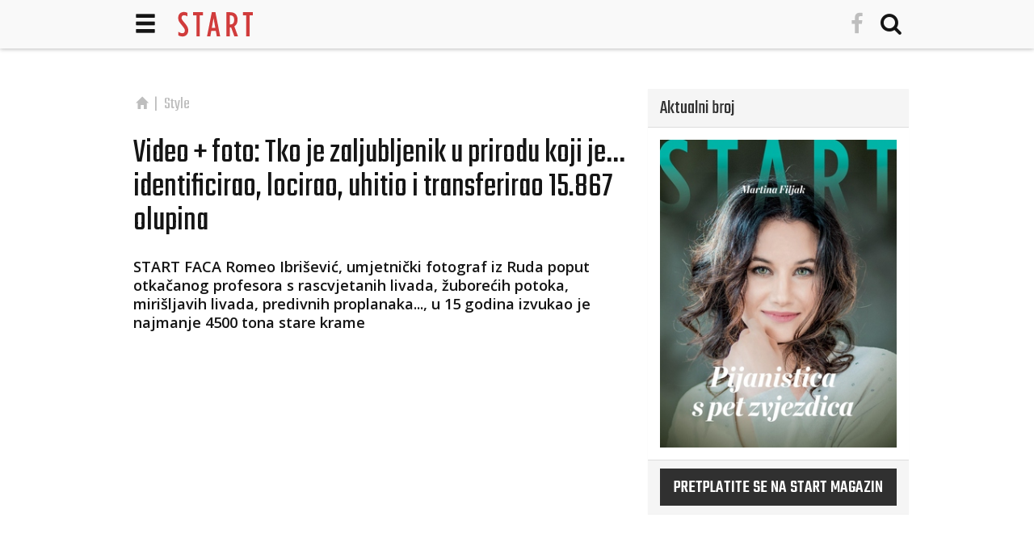

--- FILE ---
content_type: text/html; charset=utf-8
request_url: https://www.startnews.hr/style/video-foto-tko-je-zaljubljenik-u-prirodu-koji-je-identificirao-locirao-uhitio-i-transferirao-15867-olupina/
body_size: 12379
content:
<!DOCTYPE html>

<html class="no-js" lang="en">
<head>
    <!-- Google tag (gtag.js) -->
<script async src="https://www.googletagmanager.com/gtag/js?id=G-HLLJDD65VV"></script>
<script>
  window.dataLayer = window.dataLayer || [];
  function gtag(){dataLayer.push(arguments);}
  gtag('js', new Date());

  gtag('config', 'G-HLLJDD65VV');
</script>
    
    
        
        
            <link rel="canonical" href="https://www.startnews.hr/style/video-foto-tko-je-zaljubljenik-u-prirodu-koji-je-identificirao-locirao-uhitio-i-transferirao-15867-olupina/"/>
        
    
    <meta charset="utf-8">

    <title>Video + foto: Tko je zaljubljenik u prirodu koji je… identificirao, locirao, uhitio i transferirao 15.867 olupina - Style - Startnews</title>

    

<meta name="keywords"
content="auto-olupine, ekologija, očistimo hrvatsku, renault, romeo ibrišević">
<meta name="description" content="START FACA Romeo Ibrišević, umjetnički fotograf iz Ruda poput otkačanog profesora s rascvjetanih livada, žuborećih potoka, mirišljavih livada, predivnih…...">


    
    <meta name="theme-color" content="#FFFFFF">
    

    
    <meta name="description" content="START FACA Romeo Ibrišević, umjetnički fotograf iz Ruda poput otkačanog profesora s rascvjetanih livada, žuborećih potoka, mirišljavih livada, predivnih…...">
    


    
    <meta property="fb:admins" content="825059"> 
    <meta property="og:site_name" content="startnews.hr">
    <meta property="fb:app_id" content="2067005610058973">
    
<meta property="og:title" content="Video + foto: Tko je zaljubljenik u prirodu koji je… identificirao, locirao, uhitio i transferirao 15.867 olupina"/>
<meta property="og:type" content="article"/>
<meta property="article:publisher" content="https://www.facebook.com/startstyleandnews/"/>
<meta property="og:url" content="https://www.startnews.hr/style/video-foto-tko-je-zaljubljenik-u-prirodu-koji-je-identificirao-locirao-uhitio-i-transferirao-15867-olupina/"/>
<meta property="og:image" content="https://www.startnews.hr/media/cache/upload/Photo/2018/03/31/_mg_4234_fbimage.jpg"/>
<meta property="og:description" content="START FACA Romeo Ibrišević, umjetnički fotograf iz Ruda poput otkačanog profesora s rascvjetanih livada, žuborećih potoka, mirišljavih livada, predivnih…"/>

    

    <!--meta name="HandheldFriendly" content="True"-->
    <!--meta name="MobileOptimized" content="320"-->
    <meta name="viewport" content="width=device-width, initial-scale=1">

    <link rel="alternate" type="application/rss+xml" href="https://www.startnews.hr/feeds/latest/"
          title="startnews.hr - zadnje objave">
    <link rel="search" type="application/opensearchdescription+xml" title="startnews.hr"
          href="https://www.startnews.hr/static/search.7a6f005396f2.xml">

    <!-- Bootstrap -->
    <!--link rel="stylesheet" href="https://maxcdn.bootstrapcdn.com/bootstrap/3.3.6/css/bootstrap.min.css" integrity="sha384-1q8mTJOASx8j1Au+a5WDVnPi2lkFfwwEAa8hDDdjZlpLegxhjVME1fgjWPGmkzs7" crossorigin="anonymous"-->
    <!--link rel="stylesheet" href="https://maxcdn.bootstrapcdn.com/bootstrap/3.3.6/css/bootstrap-theme.min.css" integrity="sha384-fLW2N01lMqjakBkx3l/M9EahuwpSfeNvV63J5ezn3uZzapT0u7EYsXMjQV+0En5r" crossorigin="anonymous"-->

    <link href='https://fonts.googleapis.com/css?family=Open+Sans:400,300,300italic,400italic,600&amp;&subset=latin,latin-ext'
          rel='stylesheet' type='text/css'>
    <link href='https://fonts.googleapis.com/css?family=Open+Sans+Condensed:300,700&amp;&subset=latin,latin-ext'
          rel='stylesheet' type='text/css'>
    <link href="https://fonts.googleapis.com/css?family=Teko:300,400,500,600,700&amp;subset=latin-ext" rel="stylesheet">
    <link rel="stylesheet" href="https://www.startnews.hr/static/css/font-awesome.min.a36032c267b1.css">

    <!-- HTML5 shim and Respond.js for IE8 support of HTML5 elements and media queries -->
    <!--[if lt IE 9]>
  <script src="https://oss.maxcdn.com/html5shiv/3.7.2/html5shiv.min.js"></script>
  <script src="https://oss.maxcdn.com/respond/1.4.2/respond.min.js"></script>
  <![endif]-->

    
    <link rel="stylesheet" href="https://www.startnews.hr/static/css/style.6436612d75b9.css?v=4146">
    
    

    <link rel="apple-touch-icon-precomposed" sizes="114x114" href="https://www.startnews.hr/static/img/apple-touch-icon.26ac4d9061d2.png">
    <link rel="apple-touch-icon-precomposed" href="https://www.startnews.hr/static/img/apple-touch-icon-precomposed.fa4729b32a3f.png">
    <link rel="shortcut icon" href="https://www.startnews.hr/static/img/apple-touch-icon.26ac4d9061d2.png">
    <link rel="shortcut icon" href="https://www.startnews.hr/static/favicon.0143dfb70ad2.ico">

    


<link rel="stylesheet" type="text/css" href="https://www.startnews.hr/static/imagelightbox/imagelightbox.8b0d5366c304.css">


    
    
    
        <script src="//cdn.jsdelivr.net/mobile-detect.js/1.0.0/mobile-detect.min.js"></script>
        <script type="text/javascript">
            md = new MobileDetect(window.navigator.userAgent);
            OA_zones = { "34":34,"28":28,"30":30,"32":32,"33":33,"144":144,"245":245,"363":363,"156":156,"208":208,"311":311,"369":369 };

            if (md.mobile()) {
                OA_zones = { "34":34,"377":377,"392":392,"221":221,"222":222,"354":354 };

                if (md.tablet()) {
                    OA_zones = { "34":34,"377":377,"392":392,"28":28,"30":30,"32":32,"33":33,"144":144,"245":245,"363":363 };
                }

            }

        </script>
    
    
        <script type='text/javascript' src='https://revive.startnews.hr/www/delivery/spcjs.php?id=5&amp;target=_blank&amp;keywords=auto-olupine, ekologija, očistimo hrvatsku, renault, romeo ibrišević'></script>
    


    
</head>

<body id="">


    <!-- picture header -->
    <header>
        

<div id="nav" class="navbar navbar-default navbar-fixed-top">
    <div class="container">
        <div class="navbar-header">
            <button type="button" class="navbar-toggle" data-toggle="collapse" data-target=".navbar-collapse">
                <span class="glyphicon glyphicon glyphicon-menu-hamburger"></span>
            </button>
            <a class="navbar-brand" href="/">
                <img alt="Startnews.hr" src="https://www.startnews.hr/static/img/start.1aa0357edd93.svg">
            </a>
            
            
            <ul class="nav navbar-nav navbar-right hidden-xs">
                <li>
                    <a href="https://www.facebook.com/startstyleandnews/" target="_blank" rel="nofollow" title="Start style&news na facebooku...">
                        <i class="fa fa-facebook" aria-hidden="true"></i>
                    </a>
                </li>
                <li id="nav-search">
                    <a href="/search/" title="Pretraga" rel="bookmark">
                        <i class="fa fa-search" aria-hidden="true"></i>
                    </a>
                </li>
            </ul>
        </div>
    </div>

    <!-- hamburger menu-->
    <div class="darkgray-bg-60p full-width">
        <div class="container">
            <div class="navbar-collapse collapse">
                
                <div class="row">

                    <!-- CATEGORY NAV -->
                    <div class="col-xs-12 col-md-9">
                        
                            <div class="row">
                                <div class="col-xs-12">
                                    
                                    
                                    <div class="col-xs-12">
                                        <div class="nav-link transform">
                                            <a class="id1 " href="/news/">News</a>
                                            
                                        </div>
                                    </div>

                                    

                                    
                                    
                                    
                                    
                                    <div class="col-xs-12">
                                        <div class="nav-link transform">
                                            <a class="id2 active" href="/style/">Style</a>
                                            
                                            <button class="btn-link btn-sm dropdown-toggle" type="button" data-toggle="collapse" data-target="#sub2" aria-expanded="false" aria-controls="sub2">
                                                <i class="fa fa-chevron-circle-down" aria-hidden="true"></i>
                                            </button>
                                            <div class="collapse subcats" id="sub2">
                                            
                                            <a class="id7 " href="/style/spica/">špica</a>
                                            <div class="subsubcats">
                                            
                                            </div>
                                            
                                            </div>
                                            
                                        </div>
                                    </div>

                                    

                                    
                                    <div class="clearfix visible-xs-block"></div>
                                    
                                    
                                    
                                    
                                    <div class="col-xs-12">
                                        <div class="nav-link transform">
                                            <a class="id3 " href="/auto/">Auto</a>
                                            
                                        </div>
                                    </div>

                                    
                                    <div class="clearfix visible-md-block"></div>
                                    

                                    
                                    
                                    
                                    
                                    <div class="col-xs-12">
                                        <div class="nav-link transform">
                                            <a class="id4 " href="/art/">Art</a>
                                            
                                        </div>
                                    </div>

                                    

                                    
                                    <div class="clearfix visible-xs-block"></div>
                                    
                                    
                                    
                                    
                                    <div class="col-xs-12">
                                        <div class="nav-link transform">
                                            <a class="id5 " href="/satovi/">Satovi</a>
                                            
                                        </div>
                                    </div>

                                    

                                    
                                    
                                    
                                    
                                    <div class="col-xs-12">
                                        <div class="nav-link transform">
                                            <a class="id6 " href="/plugin/">Plugin</a>
                                            
                                        </div>
                                    </div>

                                    
                                    <div class="clearfix visible-md-block"></div>
                                    

                                    
                                    <div class="clearfix visible-xs-block"></div>
                                    
                                    
                                    
                                </div>
                        
                    </div>
                    <!-- PROMO NAV -->
                    <div class="col-xs-12 col-md-3">
                        
                    </div>

                </div>
            </div>
                <ul class="nav navbar-nav navbar-right icons visible-xs">
                    <li>
                        <a href="https://www.facebook.com/startstyleandnews/" target="_blank" rel="nofollow" title="Start style&news na facebooku...">
                            <i class="fa fa-facebook" aria-hidden="true"></i>
                        </a>
                    </li>
                    <li id="nav-search">
                        <a href="/search/" title="Pretraga" rel="bookmark">
                            <i class="fa fa-search" aria-hidden="true"></i>
                        </a>
                    </li>
                </ul>
        </div>
    </div>
</div>

    </header>




    <div class="margin-top">
    
<script type='text/javascript'><!--// <![CDATA[
if ((typeof OA_show == 'function')){ OA_show(208);}
// ]]> --></script>
<noscript><a target='_blank' href='//revive.startnews.hr/www/delivery/ck.php?n=f654975'><img border='0' alt='' src='//revive.startnews.hr/www/delivery/avw.php?1320763=0&zoneid=208&amp;n=f654975' /></a></noscript>


    </div>



    <div class="text-center">
    
<script type='text/javascript'><!--// <![CDATA[
if ((typeof OA_show == 'function')){ OA_show(221);}
// ]]> --></script>
<noscript><a target='_blank' href='//revive.startnews.hr/www/delivery/ck.php?n=f654975'><img border='0' alt='' src='//revive.startnews.hr/www/delivery/avw.php?20915391=0&zoneid=221&amp;n=f654975' /></a></noscript>


    </div>



<div id="container" class="container white-bg">

    

    <div class="row">

        <!-- MAIN COLUMN -->
        <div class="col-xs-12 col-md-8">
            


            


    <ol class="breadcrumb margin-top">
        <li>
            <a href="/" title="Prva stran">
                <span class="glyphicon glyphicon-home fa fa-home" aria-hidden="true"></span>
            </a>
        </li>
        
        <li class="active cat2">
            <a href="/style/" title="Več v Style">Style</a></li>
    </ol>



            
<div class="article article_type1">
    <div class="row">
        <div class="col-xs-12">
            <h1>Video + foto: Tko je zaljubljenik u prirodu koji je… identificirao, locirao, uhitio i transferirao 15.867 olupina</h1>
            
            
            
            <div class="article-lead">
                <p>START FACA Romeo Ibrišević, umjetnički fotograf iz Ruda poput otkačanog profesora s rascvjetanih livada, žuborećih potoka, mirišljavih livada, predivnih proplanaka..., u 15 godina izvukao je najmanje 4500 tona stare krame</p>
<p><iframe src="//www.youtube.com/embed/GK_ijKKencg" width="560" height="314" allowfullscreen="allowfullscreen"></iframe></p>
            </div>
            
            

            
            
            <div class="cover">
                <a data-href="https://www.startnews.hr/media/cache/upload/Photo/2018/03/31/_mg_4234_biggalleryimage.jpg" class="gallery" title="Video + foto: Tko je zaljubljenik u prirodu koji je… identificirao, locirao, uhitio i transferirao 15.867 olupina">
                    
                    <img class="img-responsive" alt="Video + foto: Tko je zaljubljenik u prirodu koji je… identificirao, locirao, uhitio i transferirao 15.867 olupina" src="https://www.startnews.hr/media/cache/upload/Photo/2018/03/31/_mg_4234_i620x350.jpg">
                    
                    
                </a>
                
                <span class="label lightgray-bg photocredit">
                    <span class="text-muted"><i class="fa fa-camera" aria-hidden="true"></i> igor stažić</span>
                </span>
                
            </div>
            <div class="clearfix"></div>
            
            

            

            
             
                
                    
                        
                            <div class="row hidden-xs margin-top">
                                
                                
                                <div class="col-xs-3">
                                    <a data-href="https://www.startnews.hr/media/cache/upload/Photo/2018/03/31/_mg_4344_biggalleryimage.jpg" class="gallery" title="Video + foto: Tko je zaljubljenik u prirodu koji je… identificirao, locirao, uhitio i transferirao 15.867 olupina (foto: igor stažić)">
                                        <img class="img-responsive" src="https://www.startnews.hr/media/cache/upload/Photo/2018/03/31/_mg_4344_i150x150.jpg" alt="Video + foto: Tko je zaljubljenik u prirodu koji je… identificirao, locirao, uhitio i transferirao 15.867 olupina (foto: igor stažić)"/>
                                    </a>
                                </div>
                                
                                
                                
                                <div class="col-xs-3">
                                    <a data-href="https://www.startnews.hr/media/cache/upload/Photo/2018/03/31/_mg_4386_biggalleryimage.jpg" class="gallery" title="Video + foto: Tko je zaljubljenik u prirodu koji je… identificirao, locirao, uhitio i transferirao 15.867 olupina (foto: igor stažić)">
                                        <img class="img-responsive" src="https://www.startnews.hr/media/cache/upload/Photo/2018/03/31/_mg_4386_i150x150.jpg" alt="Video + foto: Tko je zaljubljenik u prirodu koji je… identificirao, locirao, uhitio i transferirao 15.867 olupina (foto: igor stažić)"/>
                                    </a>
                                </div>
                                
                                
                                
                                <div class="col-xs-3">
                                    <a data-href="https://www.startnews.hr/media/cache/upload/Photo/2018/03/31/_mg_4458_biggalleryimage.jpg" class="gallery" title="Video + foto: Tko je zaljubljenik u prirodu koji je… identificirao, locirao, uhitio i transferirao 15.867 olupina (foto: igor stažić)">
                                        <img class="img-responsive" src="https://www.startnews.hr/media/cache/upload/Photo/2018/03/31/_mg_4458_i150x150.jpg" alt="Video + foto: Tko je zaljubljenik u prirodu koji je… identificirao, locirao, uhitio i transferirao 15.867 olupina (foto: igor stažić)"/>
                                    </a>
                                </div>
                                
                                
                                
                                <div class="col-xs-3">
                                    <a data-href="https://www.startnews.hr/media/cache/upload/Photo/2018/03/31/romeo_ibrisevic_011_biggalleryimage.jpg" class="gallery" title="Video + foto: Tko je zaljubljenik u prirodu koji je… identificirao, locirao, uhitio i transferirao 15.867 olupina (foto: Bojan Markičević Haron)">
                                        <img class="img-responsive" src="https://www.startnews.hr/media/cache/upload/Photo/2018/03/31/romeo_ibrisevic_011_i150x150.jpg" alt="Video + foto: Tko je zaljubljenik u prirodu koji je… identificirao, locirao, uhitio i transferirao 15.867 olupina (foto: Bojan Markičević Haron)"/>
                                    </a>
                                </div>
                                
                                
                                
                                <a data-href="https://www.startnews.hr/media/cache/upload/Photo/2018/03/31/_mg_4479_biggalleryimage.jpg" class="gallery" title="Video + foto: Tko je zaljubljenik u prirodu koji je… identificirao, locirao, uhitio i transferirao 15.867 olupina (foto: igor stažić)"></a>
                                
                                
                                
                                <a data-href="https://www.startnews.hr/media/cache/upload/Photo/2018/03/31/romeo_ibrisevic_021_biggalleryimage.jpg" class="gallery" title="Video + foto: Tko je zaljubljenik u prirodu koji je… identificirao, locirao, uhitio i transferirao 15.867 olupina (foto: Bojan Markičević Haron)"></a>
                                
                                
                                
                                <a data-href="https://www.startnews.hr/media/cache/upload/Photo/2018/03/31/reomeo-ibrisevic-i-makovi_biggalleryimage.jpg" class="gallery" title="Video + foto: Tko je zaljubljenik u prirodu koji je… identificirao, locirao, uhitio i transferirao 15.867 olupina (foto: START)"></a>
                                
                                
                                
                                <a data-href="https://www.startnews.hr/media/cache/upload/Photo/2018/03/31/romeo-ibrisevic-stojdraga-snimio-drazen_biggalleryimage.jpg" class="gallery" title="Video + foto: Tko je zaljubljenik u prirodu koji je… identificirao, locirao, uhitio i transferirao 15.867 olupina (foto: Dražen)"></a>
                                
                                
                                
                                <a data-href="https://www.startnews.hr/media/cache/upload/Photo/2018/03/31/romeo-maneken_biggalleryimage.jpg" class="gallery" title="Video + foto: Tko je zaljubljenik u prirodu koji je… identificirao, locirao, uhitio i transferirao 15.867 olupina (foto: START)"></a>
                                
                                
                                
                                <a data-href="https://www.startnews.hr/media/cache/upload/Photo/2018/03/31/romeo-ibrisevic_biggalleryimage.jpg" class="gallery" title="Video + foto: Tko je zaljubljenik u prirodu koji je… identificirao, locirao, uhitio i transferirao 15.867 olupina (foto: romeo ibrišević)"></a>
                                
                                
                                
                                <a data-href="https://www.startnews.hr/media/cache/upload/Photo/2018/03/31/p7100452_biggalleryimage.jpg" class="gallery" title="Video + foto: Tko je zaljubljenik u prirodu koji je… identificirao, locirao, uhitio i transferirao 15.867 olupina (foto: romeo ibrišević)"></a>
                                
                                
                                
                                <a data-href="https://www.startnews.hr/media/cache/upload/Photo/2018/03/31/romeo_ibrisevic_005_biggalleryimage.jpg" class="gallery" title="Video + foto: Tko je zaljubljenik u prirodu koji je… identificirao, locirao, uhitio i transferirao 15.867 olupina (foto: Bojan Markičević Haron)"></a>
                                
                                
                                
                                <a data-href="https://www.startnews.hr/media/cache/upload/Photo/2018/03/31/romeo_ibrisevic_024_biggalleryimage.jpg" class="gallery" title="Video + foto: Tko je zaljubljenik u prirodu koji je… identificirao, locirao, uhitio i transferirao 15.867 olupina (foto: Bojan Markičević Haron)"></a>
                                
                                
                                
                                <a data-href="https://www.startnews.hr/media/cache/upload/Photo/2018/03/31/romeo_ibrisevic_026_biggalleryimage.jpg" class="gallery" title="Video + foto: Tko je zaljubljenik u prirodu koji je… identificirao, locirao, uhitio i transferirao 15.867 olupina (foto: Bojan Markičević Haron)"></a>
                                
                                
                                
                                <a data-href="https://www.startnews.hr/media/cache/upload/Photo/2018/03/31/romeo_ibrisevic_042_biggalleryimage.jpg" class="gallery" title="Video + foto: Tko je zaljubljenik u prirodu koji je… identificirao, locirao, uhitio i transferirao 15.867 olupina (foto: Bojan Markičević Haron)"></a>
                                
                                
                                
                                <a data-href="https://www.startnews.hr/media/cache/upload/Photo/2018/03/31/p3280008_biggalleryimage.jpg" class="gallery" title="Video + foto: Tko je zaljubljenik u prirodu koji je… identificirao, locirao, uhitio i transferirao 15.867 olupina (foto: romeo ibrišević)"></a>
                                
                                
                                
                                <a data-href="https://www.startnews.hr/media/cache/upload/Photo/2018/03/31/p7291382_biggalleryimage.jpg" class="gallery" title="Video + foto: Tko je zaljubljenik u prirodu koji je… identificirao, locirao, uhitio i transferirao 15.867 olupina (foto: romeo)"></a>
                                
                                
                            </div>
                            <button class="btn btn-sm btn-primary btn-block open-gallery margin-top">Pogledajte sve fotografije (18)</button>
                        
                    
                
                
            
        </div>
    </div>
    
    <div class="row data">
        <div class="col-md-6 col-xs-12 date">
            15. 2. 2021
            
            
        </div>
        <div class="col-md-6 col-xs-12 social">
            <div class="row center-block">
    <div class="col-xs-2 col-md-2 col-md-offset-2 col-xs-offset-2"><a class="social-link fa" title="Podijeli na Facebooku" href="https://www.facebook.com/dialog/share?app_id=2067005610058973&amp;name=Video%20+%20foto:%20Tko%20je%20zaljubljenik%20u%20prirodu%20koji%20je%E2%80%A6%20identificirao,%20locirao,%20uhitio%20i%20transferirao%2015.867%20olupina&amp;description=START%20FACA%20Romeo%20Ibri%C5%A1evi%C4%87,%20umjetni%C4%8Dki%20fotograf%20iz%20Ruda%20poput%20otka%C4%8Danog%20profesora%20s%20rascvjetanih%20livada,%20%C5%BEubore%C4%87ih%20potoka,%20miri%C5%A1ljavih%20livada,%20predivnih%20proplanaka...,%20u%2015%20godina%20izvukao%20je%20najmanje%204500%20tona%20stare%20krame%0D%0A&amp;display=popup&amp;href=https://www.startnews.hr/style/video-foto-tko-je-zaljubljenik-u-prirodu-koji-je-identificirao-locirao-uhitio-i-transferirao-15867-olupina/&amp;picture=https://www.startnews.hr/media/cache/upload/Photo/2018/03/31/_mg_4234_fbimage.jpg&amp;redirect_uri=https://www.startnews.hr/style/video-foto-tko-je-zaljubljenik-u-prirodu-koji-je-identificirao-locirao-uhitio-i-transferirao-15867-olupina/" oldhref="//www.facebook.com/v2.3/dialog/feed?app_id=2067005610058973&amp;name=Video%20+%20foto:%20Tko%20je%20zaljubljenik%20u%20prirodu%20koji%20je%E2%80%A6%20identificirao,%20locirao,%20uhitio%20i%20transferirao%2015.867%20olupina&amp;description=START%20FACA%20Romeo%20Ibri%C5%A1evi%C4%87,%20umjetni%C4%8Dki%20fotograf%20iz%20Ruda%20poput%20otka%C4%8Danog%20profesora%20s%20rascvjetanih%20livada,%20%C5%BEubore%C4%87ih%20potoka,%20miri%C5%A1ljavih%20livada,%20predivnih%20proplanaka...,%20u%2015%20godina%20izvukao%20je%20najmanje%204500%20tona%20stare%20krame%0D%0A&amp;display=popup&amp;link=https://www.startnews.hr/style/video-foto-tko-je-zaljubljenik-u-prirodu-koji-je-identificirao-locirao-uhitio-i-transferirao-15867-olupina/&amp;picture=https://www.startnews.hr/media/cache/upload/Photo/2018/03/31/_mg_4234_fbimage.jpg&amp;redirect_uri=https://www.startnews.hr/style/video-foto-tko-je-zaljubljenik-u-prirodu-koji-je-identificirao-locirao-uhitio-i-transferirao-15867-olupina/">
        <i class="fa fa-facebook" aria-hidden="true"></i>
    </a></div>
    <div class="col-xs-2 col-md-2"><a class="social-link tw" title="Podijeli na Twitteru" href="//twitter.com/share?url=https://www.startnews.hr/style/video-foto-tko-je-zaljubljenik-u-prirodu-koji-je-identificirao-locirao-uhitio-i-transferirao-15867-olupina/">
        <i class="fa fa-twitter" aria-hidden="true"></i>
    </a></div>
    <div class="col-xs-2 col-md-2"><a class="social-link pi" title="Podijeli na Pinterestu" href="//pinterest.com/pin/create/button/?url=https://www.startnews.hr/style/video-foto-tko-je-zaljubljenik-u-prirodu-koji-je-identificirao-locirao-uhitio-i-transferirao-15867-olupina/&amp;media=https://www.startnews.hr/media/cache/upload/Photo/2018/03/31/_mg_4234_fbimage.jpg&amp;description=Video%20+%20foto:%20Tko%20je%20zaljubljenik%20u%20prirodu%20koji%20je%E2%80%A6%20identificirao,%20locirao,%20uhitio%20i%20transferirao%2015.867%20olupina">
        <i class="fa fa-pinterest-p" aria-hidden="true"></i>
    </a></div>
    <div class="col-xs-2 col-md-2"><a class="social-link em" title="Pošalji e-mailom" href="mailto:?subject=Video%20+%20foto:%20Tko%20je%20zaljubljenik%20u%20prirodu%20koji%20je%E2%80%A6%20identificirao,%20locirao,%20uhitio%20i%20transferirao%2015.867%20olupina&amp;body=https://www.startnews.hr/style/video-foto-tko-je-zaljubljenik-u-prirodu-koji-je-identificirao-locirao-uhitio-i-transferirao-15867-olupina/">
        <i class="fa fa-envelope" aria-hidden="true"></i>
    </a></div>
</div>

        </div>
    </div>
    
    
    
    <div class="row">

        <div class="ad col-xs-12 center-block">
            
            
<script type='text/javascript'><!--// <![CDATA[
if ((typeof OA_show == 'function')){ OA_show(354);}
// ]]> --></script>
<noscript><a target='_blank' href='//revive.startnews.hr/www/delivery/ck.php?n=f654975'><img border='0' alt='' src='//revive.startnews.hr/www/delivery/avw.php?21624559=0&zoneid=354&amp;n=f654975' /></a></noscript>


        </div>

        <div class="ad col-xs-12">
            <!-- Ad InView -->
            
<script type='text/javascript'><!--// <![CDATA[
if ((typeof OA_show == 'function')){ OA_show(369);}
// ]]> --></script>
<noscript><a target='_blank' href='//revive.startnews.hr/www/delivery/ck.php?n=f654975'><img border='0' alt='' src='//revive.startnews.hr/www/delivery/avw.php?5351075=0&zoneid=369&amp;n=f654975' /></a></noscript>


        </div>

        <div class="text col-xs-12">
            
            <p> Napisao i snimio: Igor Stažić</p>
<p>Snimio: Bojan Markičević</p>
<p> </p>
<p>On je bio, jest i bit će posve drukčiji. Romeo Ibrišević za neke juni svoje, dangubi i odrađuje bespotrebno tuđe poslove uklanjajući staru kramu iz šuma, parkova priroda, mora, rijeka…, no njega to nimalo ne smeta. Radi sve po svome i čini puno, a ne priča gotovo ništa o tom vrijednom poduhvatu. Teško ćete iz njega izvući koju rečenicu o tome, ali zato već 15 godina neumorno i iz najzabitijih mjesta izvlači ljudski nemar i sramotu. Pred koji dan, uz samu hrvatsko-slovensku granicu, na Žumberku nazočili smo njegovu 15.867. i 15.868 izvlačanju autoolupina koji su štetoćine davnih dana ostavili u dubokoj šumi, misleći da su dobro uklonili tragove bezobrazluka. I tko zna bi li uspio da ga nisu tek rijetki podržali u grandioznoj ambiciji da svijet oko nas ne bude tako prljav. Renault Hrvatska je takav najsvjetliji primjer, jer usprkos nesmiljenoj borbi za što više prodanih auta, jurnjavi za profitima i poslovnim rezultatima, našli su se osvješteni ljudi, koji eto već puno desetljeće drže ljestve Romeu. I nije u šoldima sve i nije bitno je li se o tome pričalo na špici, televiziji, u novinama… Dobro je da se i to dogodi, ali netko zbilja vidi to što Romeo radi. Njegov život je poseban, a on je osebujan. Sjećam ga se još iz Vjesnika, od prije 30 i nešto malo više godina kad su nas urednici kao novinare pripravnike poslali na prvi zajednički novinarski zadatak. Zapalo nas je izvještavati o požaru koji je poharao istočne obronke Medvednice. U našoj blizini plameni su jezici lizali i spaljivali vegetaciju, dimilo se kao u plinskoj komori, a Romeo se usprkos mojim vapajima približavao žarištu. U nevjerici sam ga gledao kako se penje na drvo čija se krošnja uzdizala iznad dima i pitao ga :</p>
<p>- Što će ti to Romeo ? Uzvratio je : - Zbog dobre slike i opomene svima onima koji su nepažljivi s prirodom.</p>
<p>- To moram snimiti i pokazati kako je priroda fragilna, kako je dovoljan samo jedan nesmotren potez da ostanemo bez svega, bez zraka, kisika, bez svih tih ljepota… Kao da ga je ljubav prema uresima prirode davno odredila. U skladu s iskustvom s istočne strane Medvednice, od pred tri i više desetljeća, Romeo živi svoj beskompromisan život ne podliježući bizarnostima, jurnjavi za sticanjem sve više i više bespotrebnih stvari i ne jadikuje svakodnevno. On je stamena stava da nema mira dok je i jedna jedina olupina, odbačeni šparhet ili vešmašina, ruglo u biserima hrvatske prirode. Kad bi samo znali koliko ih je i koliko toga još ima posvuda, pa i po nacionalnim parkovima i parkovima prirode, došlo bi vam da iskočite iz kože, da povučete za uši sve te neodgovorne nakaze koji smeće bacaju pred tuđe dvorište. I još gore, u navodno nedirnutu prirodu. I ne samo njih, već i sve one koji takav bezobrazluk podržavaju koji ne čini ništa a plaćeni su za to što Romeo iz hobija radi.</p>
<p>Sa “Zelenkom” je to danas Romeu puno jednostavnije i lakše, jer jednostavna izvlačenja on uspješno odrađuje i sam svojim dvolitarski dizelašom Kadjarom koji je opremljen vinčem i kojeg je od milja krstio simboličnim imenom. Nerijetko mu nitko u takvim poduhvatima ne treba, no sve je više onih koji mu žele priskočiti u pomoć. I to oni obični, skromni i normalni ljudi, koji rade za 4000 kuna mjesečno i kojima nije teško “ubiti subotu ili nedjelju” zbog rijetko uzvišenog čina. Najzahvalniji pomagači su mu zadnih godina hrvatski poštari, koji ne samo da mu dojavljuju gdje je “odbačeno plehovinje”, već zajedno s njime kreću u akciju. I tako su se pred koji dan, njih tridesetak, ponajviše na prepoznatljivim nepoderivim APN mopedima, poznatijim pod nadimkom “koza”, uspentrali od Samobora, pa sve do Sveta Gere i obližnje šume. Družina je poput najbolje orkestriranih glazbenika izvukla mačete, sjekire i pile. Upregnuli su i jaki traktor i potezima Sandokana krčili gustu šumu. Sve kako bi došli do dvije odbačene Zastave 750 koje je upravo poštarsko oko sokolovo detektiralo. A bilo je tamo i odbačenih EI Niš i RIZ televizora, Gorenje štednjaka, plastičnih kanti petlitarskog INA Delta 5 ulja, a i onog Optima Modriča…</p>
<p><iframe src="//www.youtube.com/embed/ecCk5y421mc" width="560" height="314" allowfullscreen="allowfullscreen"></iframe></p>
<p>I to je Romeovim suradnicima i najvažniji zadatak – otkriti, dojaviti, a po potrebi i pomoći u izvlačenju. Neki drugi su vičniji onoj znanoj iz potjernice za Antom Gotovinom; -identificirati, locirati, uhititi i transferirati. Ma ne radi Romeo zapravo ništa drugo. I njemu su te četiri riječi u fokusu kad kreće u lov, ali on ne juri ljude i generale, on je u neumornoj potrazi za starom kramom, plastikom i drugim po prirodu razornim predmetima i materijalima. Tako je i pred koji dan planirao do Mljeta, da vidi što tamo treba, a usput i da nam najšumovitiji hrvatski otok uslika za putopis. I nikako da mu odgovore  kad da dođe, a rokovi nas stišću. Ideja je objaviti već u ovom broju Starta otok Mljet, a i posjetiti zabiti za koje samo otočani znaju, a i vidjeti ima li još koja nova Renaultova Četvorka, koje tamo jako vole. Koje voze i pola stoljeća, no koje nerijetko zaglave u kakvom ponoru ili prekrasnom morskom plavetnilu.</p>
<p>– Ma hoćete li mi dati tu dozvolu, preklinjao ih je Romeo. S druge strane “telefonske žice” čuo se umirujući glas kako s time nema problema i kako samo čekaju da mu osiguraju dva-tri noćenja u jedinom tamošnjem hotelu, Odiseju. – Ali gospođo, ja tamo moram odmah i imam vreću za spavanje i ne treba mi nikakav hotel, uzrujano je govorio Romeo. I bio je ljut, jer koliko god se ljudi trudili oko njega da mu ugode i olakšaju život on pred očima ima samo jedan cilj. Sjeo je već sutradan za upravljač Zelenka, parkirao ga u Pločama te se s ruksakom (foto torbom), par neophodnih stvari te s vrećom za spavanje ukrcao na trajekt. Hotel Odisej zamijenio je čuvenom špiljom Odisej, a strop hotela zvjezdanim svodom iznad Mlijeta gdje se Veliki i Mali medvjed, kao i Mliječni put čine kao da su na dohvat ruke.</p>
<p><iframe src="//www.youtube.com/embed/zG6bwd0lUnE" width="560" height="314" allowfullscreen="allowfullscreen"></iframe></p>
<p>I tako iz dana u dan Romeo Ibrišević dokazuje kako jedan običan mali čovjek može učiniti puno. Bar kad je riječ o uklanjanju otpada iz prirode učinio je više od države. Romeo je velik i koliko god to nama bilo neobično to ga ne pogađa previše. Umjetnički fotograf koji je počeo u gradskoj rubrici Vjesnika prevalio je dugačak put, no jedna je dionica bila uvijek konstantna. Briga za okoliš. Dobričina iz Ruda, ponad Samobora i na obroncima Žumberka, uspio je ukloniti s rascvjetanih livada, žuborećih potoka, mirišljavih livada, predivnih proplanaka..., u 15 godina najmanje 4500 tona zahrđalog željaza i tko zna koliko plastike, stakla… Romeo Ibrišević je fenomen. Dokazao je kako pojedinac može pobijediti sistem. Poput otkačenog profesora, neumornog mrava, savjesnog ekologa i zaigranog djeteta krenuo je u akciju koju društvo nije godinama prepoznavalo. Kad bi zalupio vrata redakcije i obavio obiteljske obaveze, izljubio bi svoje troje djece i ženicu te krenuo u omiljenu mu akciju. Danas se i Renault, svjetska multinacionalka ponosi Romeovim projektom nazivajući se društveno odgovornom tvrtkom i baš zbog akcije koju tako brižno njeguju godinama. Kako zapravo život može imati potpuni smisao. Kako nije sve u prodanim primjercima i profitima. Akcija Renaulta i Romea «Očistimo Hrvatsku od olupina » proglašena je najboljim komunikacijskim projektom koji je Renault realizirao u 2007. u cijelom svijetu. 2005. nagrađena je Velebitskom degenijom, kao najbolji novinarski rad o zaštiti okoliša u Hrvatskoj. S livada, potoka, pašnjaka..., iz rijeka i mora izvukao je najmanje 18.000 tona čelika i drugog otpada. I ne samo to, ljudski nemar i neodgovornost zabilježio je kamerom, neupitnim svjedokom vremana u kojemu živimo. Romeo je majstor fotografije kojemu prljavština smeta, a ponajviše ona koja nas okružuje.</p>
<p><iframe src="//www.youtube.com/embed/PCJjbZ_FfYE" width="560" height="314" allowfullscreen="allowfullscreen"></iframe></p>
<p>A otkako mu se uz Renault pridružila i Hrvatska pošta, zapravo bolje rečeno lokalni samoborski poštari, priča je dobila i dodatnu dimenziju. Uprava, sindikalisti i Romeo postali su škvadra koja naprosto generira nova izvlačenja olupina. Dakako, to ne podrazumijeva samo rad. Nakon dobro obavljena posla slijedi fešta i nikome nije teško što je radio i nakon radnoga vremena. Ovo je nenaplativo, a užitak neopisiv. Pokazala je to i složna družna proljetos na Žumberku. Nakon obavljena posla čekali su ih ključevi župnog ureda i gospodarskih prostorija, ne i crkve Rođenja svetog Ivana Krstitelja u Grabru.  Ostavio ih je Mile Vranešić, protojerej stavrofor, domaći župnik i otišao svojim poslom. Da nije imao obaveza sa župljnima čiji su se preci Uskoci doselili na Žumberak 1531. vjerojatno bi se i on zajedno s Romeovom družinom zabavljao se do duboku u noć. </p>
<p> </p>
<p> </p>
            
            
            
            
            <div class="clearfix"></div>
            <div class="videoBox">
                <video id="video-13" title="4 u 1 - građani otpad razvrstavaju u 4 spremnika, a čistoća ih sve ukrca u jedan"
                class="video-js vjs-fluid vjs-fluid vjs-default-skin gradient videoPlayer" controls 
                width="613" height="345"
                
                preload="auto"
                data-setup='{}'>
                <source src="https://www.startnews.hr/media/upload/Video/2018/03/31/p3280002.mov"
                type='video'>
                <source src="https://www.startnews.hr/media/"
                type='video'>
                
                </video>
                <p>4 u 1 - građani otpad razvrstavaju u 4 spremnika, a čistoća ih sve ukrca u jedan - Recikliranje na samoborski način 4 u 1</p>
            </div>
            <div class="clearfix"></div>
            
            <div class="clearfix"></div>
            <div class="videoBox">
                <video id="video-14" title="zelene stope Romea Ibriševća i himna za Strasbourg"
                class="video-js vjs-fluid vjs-fluid vjs-default-skin gradient videoPlayer" controls 
                width="613" height="345"
                
                preload="auto"
                data-setup='{}'>
                <source src="https://www.startnews.hr/media/upload/Video/2018/03/31/strasbourg-himna-zelene-stope.mp4"
                type='video/mp4'>
                <source src="https://www.startnews.hr/media/"
                type='video'>
                
                </video>
                <p>zelene stope Romea Ibriševća i himna za Strasbourg - Himna Zelenih stopa i Romea Ibriševića za Strasbourg</p>
            </div>
            <div class="clearfix"></div>
            
            
            
        </div>
        
        
    </div>

    
    
    
    

    
    
<script type='text/javascript'><!--// <![CDATA[
if ((typeof OA_show == 'function')){ OA_show(311);}
// ]]> --></script>
<noscript><a target='_blank' href='//revive.startnews.hr/www/delivery/ck.php?n=f654975'><img border='0' alt='' src='//revive.startnews.hr/www/delivery/avw.php?25556246=0&zoneid=311&amp;n=f654975' /></a></noscript>


    

    
    
<script type='text/javascript'><!--// <![CDATA[
if ((typeof OA_show == 'function')){ OA_show(392);}
// ]]> --></script>
<noscript><a target='_blank' href='//revive.startnews.hr/www/delivery/ck.php?n=f654975'><img border='0' alt='' src='//revive.startnews.hr/www/delivery/avw.php?21510108=0&zoneid=392&amp;n=f654975' /></a></noscript>



    <div class="clearfix"></div>
    <div class="row data">
        <div class="col-md-6 col-xs-12 clearfix">
            
            
            
            <div class="row">
                <div class="tags col-xs-12">
                    <span class="tags-title">Tagovi:</span>
                    
                    <a class="btn btn-xs btn-primary" rel="nofollow"
                    href="https://www.startnews.hr/search/?q=auto-olupine">auto-olupine</a>
                    
                    <a class="btn btn-xs btn-primary" rel="nofollow"
                    href="https://www.startnews.hr/search/?q=ekologija">ekologija</a>
                    
                    <a class="btn btn-xs btn-primary" rel="nofollow"
                    href="https://www.startnews.hr/search/?q=o%C4%8Distimo%20Hrvatsku">očistimo Hrvatsku</a>
                    
                    <a class="btn btn-xs btn-primary" rel="nofollow"
                    href="https://www.startnews.hr/search/?q=renault">renault</a>
                    
                    <a class="btn btn-xs btn-primary" rel="nofollow"
                    href="https://www.startnews.hr/search/?q=romeo%20ibri%C5%A1evi%C4%87">romeo ibrišević</a>
                    
                </div>
            </div>
            
            
        </div>
        <div class="social col-md-6 col-xs-12 clearfix">
            <div class="row center-block">
    <div class="col-xs-2 col-md-2 col-md-offset-2 col-xs-offset-2"><a class="social-link fa" title="Podijeli na Facebooku" href="https://www.facebook.com/dialog/share?app_id=2067005610058973&amp;name=Video%20+%20foto:%20Tko%20je%20zaljubljenik%20u%20prirodu%20koji%20je%E2%80%A6%20identificirao,%20locirao,%20uhitio%20i%20transferirao%2015.867%20olupina&amp;description=START%20FACA%20Romeo%20Ibri%C5%A1evi%C4%87,%20umjetni%C4%8Dki%20fotograf%20iz%20Ruda%20poput%20otka%C4%8Danog%20profesora%20s%20rascvjetanih%20livada,%20%C5%BEubore%C4%87ih%20potoka,%20miri%C5%A1ljavih%20livada,%20predivnih%20proplanaka...,%20u%2015%20godina%20izvukao%20je%20najmanje%204500%20tona%20stare%20krame%0D%0A&amp;display=popup&amp;href=https://www.startnews.hr/style/video-foto-tko-je-zaljubljenik-u-prirodu-koji-je-identificirao-locirao-uhitio-i-transferirao-15867-olupina/&amp;picture=https://www.startnews.hr/media/cache/upload/Photo/2018/03/31/_mg_4234_fbimage.jpg&amp;redirect_uri=https://www.startnews.hr/style/video-foto-tko-je-zaljubljenik-u-prirodu-koji-je-identificirao-locirao-uhitio-i-transferirao-15867-olupina/" oldhref="//www.facebook.com/v2.3/dialog/feed?app_id=2067005610058973&amp;name=Video%20+%20foto:%20Tko%20je%20zaljubljenik%20u%20prirodu%20koji%20je%E2%80%A6%20identificirao,%20locirao,%20uhitio%20i%20transferirao%2015.867%20olupina&amp;description=START%20FACA%20Romeo%20Ibri%C5%A1evi%C4%87,%20umjetni%C4%8Dki%20fotograf%20iz%20Ruda%20poput%20otka%C4%8Danog%20profesora%20s%20rascvjetanih%20livada,%20%C5%BEubore%C4%87ih%20potoka,%20miri%C5%A1ljavih%20livada,%20predivnih%20proplanaka...,%20u%2015%20godina%20izvukao%20je%20najmanje%204500%20tona%20stare%20krame%0D%0A&amp;display=popup&amp;link=https://www.startnews.hr/style/video-foto-tko-je-zaljubljenik-u-prirodu-koji-je-identificirao-locirao-uhitio-i-transferirao-15867-olupina/&amp;picture=https://www.startnews.hr/media/cache/upload/Photo/2018/03/31/_mg_4234_fbimage.jpg&amp;redirect_uri=https://www.startnews.hr/style/video-foto-tko-je-zaljubljenik-u-prirodu-koji-je-identificirao-locirao-uhitio-i-transferirao-15867-olupina/">
        <i class="fa fa-facebook" aria-hidden="true"></i>
    </a></div>
    <div class="col-xs-2 col-md-2"><a class="social-link tw" title="Podijeli na Twitteru" href="//twitter.com/share?url=https://www.startnews.hr/style/video-foto-tko-je-zaljubljenik-u-prirodu-koji-je-identificirao-locirao-uhitio-i-transferirao-15867-olupina/">
        <i class="fa fa-twitter" aria-hidden="true"></i>
    </a></div>
    <div class="col-xs-2 col-md-2"><a class="social-link pi" title="Podijeli na Pinterestu" href="//pinterest.com/pin/create/button/?url=https://www.startnews.hr/style/video-foto-tko-je-zaljubljenik-u-prirodu-koji-je-identificirao-locirao-uhitio-i-transferirao-15867-olupina/&amp;media=https://www.startnews.hr/media/cache/upload/Photo/2018/03/31/_mg_4234_fbimage.jpg&amp;description=Video%20+%20foto:%20Tko%20je%20zaljubljenik%20u%20prirodu%20koji%20je%E2%80%A6%20identificirao,%20locirao,%20uhitio%20i%20transferirao%2015.867%20olupina">
        <i class="fa fa-pinterest-p" aria-hidden="true"></i>
    </a></div>
    <div class="col-xs-2 col-md-2"><a class="social-link em" title="Pošalji e-mailom" href="mailto:?subject=Video%20+%20foto:%20Tko%20je%20zaljubljenik%20u%20prirodu%20koji%20je%E2%80%A6%20identificirao,%20locirao,%20uhitio%20i%20transferirao%2015.867%20olupina&amp;body=https://www.startnews.hr/style/video-foto-tko-je-zaljubljenik-u-prirodu-koji-je-identificirao-locirao-uhitio-i-transferirao-15867-olupina/">
        <i class="fa fa-envelope" aria-hidden="true"></i>
    </a></div>
</div>

        </div>
    </div>
</div>






<!-- no recommended articles  -->






<div class="similar-articles">
    <div class="row lightgray-bg red-text-hover">
        <div class="similar-main-title">
            <h2>Pročitajte i ovo:</h2>
        </div>
        
        
            <div class="similar-article col-xs-12 col-sm-4 col-md-4">
                <a href="/style/-ne-mogu-oni-toliko-zemlju-zasvinjiti-koliko-ja-i-moj-zelenko-mozemo-ocistiti-veli-romeo-ibrisevic-nakon-16-godina-i-16000-uklonjenih-olupina/" title="- Ne mogu oni toliko zemlju &quot;zasvinjiti&quot; koliko JA I MOJ ZELENKO možemo očistiti, veli Romeo Ibrišević nakon 16 godina i 16.000 uklonjenih olupina">
                    <div class="row">
                        <div class="col-xs-6 col-sm-12 zoom-con">
                            <img class="ll img-responsive" src="https://www.startnews.hr/media/cache/upload/Photo/2020/07/31/rataj-dobra_l246x139.jpg" data-src="https://www.startnews.hr/media/cache/upload/Photo/2020/07/31/rataj-dobra_i246x139.jpg" alt="- Ne mogu oni toliko zemlju &quot;zasvinjiti&quot; koliko JA I MOJ ZELENKO možemo očistiti, veli Romeo Ibrišević nakon 16 godina i 16.000 uklonjenih olupina" />
                        </div>
                        <div class="col-xs-6 col-sm-12">
                        <h1>- Ne mogu oni toliko zemlju &quot;zasvinjiti&quot; koliko JA I MOJ ZELENKO možemo očistiti, veli Romeo Ibrišević nakon 16 godina i 16.000 uklonjenih olupina</h1>
                        </div>
                        <div class="clearfix visible-xs margin-bottom"></div>
                    </div>
                </a>
            </div>
        
        
        
            <div class="similar-article col-xs-12 col-sm-4 col-md-4">
                <a href="/news/video-romeo-ibrisevic-zanesenjak-u-prirodu-koji-je-uklonio-vise-olupina-od-drzave-nakon-15000-prestao-sam-brojati/" title="VIDEO: Romeo Ibrišević, zanesenjak u prirodu, uklonio je više olupina nego država: Nakon 15.000 prestao sam brojati">
                    <div class="row">
                        <div class="col-xs-6 col-sm-12 zoom-con">
                            <img class="ll img-responsive" src="https://www.startnews.hr/media/cache/upload/Photo/2017/06/22/romeo_ibrisevic_020_l246x139.jpg" data-src="https://www.startnews.hr/media/cache/upload/Photo/2017/06/22/romeo_ibrisevic_020_i246x139.jpg" alt="VIDEO: Romeo Ibrišević, zanesenjak u prirodu, uklonio je više olupina nego država: Nakon 15.000 prestao sam brojati" />
                        </div>
                        <div class="col-xs-6 col-sm-12">
                        <h1>VIDEO: Romeo Ibrišević, zanesenjak u prirodu, uklonio je više olupina nego država: Nakon 15.000 prestao sam brojati</h1>
                        </div>
                        <div class="clearfix visible-xs margin-bottom"></div>
                    </div>
                </a>
            </div>
        
        
        
            <div class="similar-article col-xs-12 col-sm-4 col-md-4">
                <a href="/news/vapaj-umjetnika-zaboga-kako-mozete-kad-ljepotu-prirode-prekriju-ljudske-gadosti-rimljanima-su-sjajnom-izlozbom-predstavila-22-hrvatska-slikara-i-2-fotografa/" title="Vapaj umjetnika: - Zaboga, kako možete! Kad ljepotu prirode prekriju ljudske gadosti Rimljanima su sjajnom izložbom predstavila 22 hrvatska slikara i 2 fotografa">
                    <div class="row">
                        <div class="col-xs-6 col-sm-12 zoom-con">
                            <img class="ll img-responsive" src="https://www.startnews.hr/media/cache/upload/Photo/2019/09/20/vatroslav-kulis-platno_l246x139.jpeg" data-src="https://www.startnews.hr/media/cache/upload/Photo/2019/09/20/vatroslav-kulis-platno_i246x139.jpeg" alt="Vapaj umjetnika: - Zaboga, kako možete! Kad ljepotu prirode prekriju ljudske gadosti Rimljanima su sjajnom izložbom predstavila 22 hrvatska slikara i 2 fotografa" />
                        </div>
                        <div class="col-xs-6 col-sm-12">
                        <h1>Vapaj umjetnika: - Zaboga, kako možete! Kad ljepotu prirode prekriju ljudske gadosti Rimljanima su sjajnom izložbom predstavila 22 hrvatska slikara i 2 fotografa</h1>
                        </div>
                        <div class="clearfix visible-xs margin-bottom"></div>
                    </div>
                </a>
            </div>
        
        
    </div>
</div>







        </div>

        <!-- SIDE COLUMN -->
        
        <div class="col-xs-12 col-md-4">
            
            
            
            <div class="row">
                
                
<script type='text/javascript'><!--// <![CDATA[
if ((typeof OA_show == 'function')){ OA_show(32);}
// ]]> --></script>
<noscript><a target='_blank' href='//revive.startnews.hr/www/delivery/ck.php?n=f654975'><img border='0' alt='' src='//revive.startnews.hr/www/delivery/avw.php?31694218=0&zoneid=32&amp;n=f654975' /></a></noscript>


                

                
                
<script type='text/javascript'><!--// <![CDATA[
if ((typeof OA_show == 'function')){ OA_show(33);}
// ]]> --></script>
<noscript><a target='_blank' href='//revive.startnews.hr/www/delivery/ck.php?n=f654975'><img border='0' alt='' src='//revive.startnews.hr/www/delivery/avw.php?29972355=0&zoneid=33&amp;n=f654975' /></a></noscript>


                

                
                
<script type='text/javascript'><!--// <![CDATA[
if ((typeof OA_show == 'function')){ OA_show(363);}
// ]]> --></script>
<noscript><a target='_blank' href='//revive.startnews.hr/www/delivery/ck.php?n=f654975'><img border='0' alt='' src='//revive.startnews.hr/www/delivery/avw.php?13585179=0&zoneid=363&amp;n=f654975' /></a></noscript>


                

                
                

                
                
<script type='text/javascript'><!--// <![CDATA[
if ((typeof OA_show == 'function')){ OA_show(28);}
// ]]> --></script>
<noscript><a target='_blank' href='//revive.startnews.hr/www/delivery/ck.php?n=f654975'><img border='0' alt='' src='//revive.startnews.hr/www/delivery/avw.php?12861208=0&zoneid=28&amp;n=f654975' /></a></noscript>


                

                
                    
                    

<div class="clearfix"></div>
<div class="panel panel-default margin-top">
    <div class="panel-heading">Aktualni broj</div>
    <div class="panel-body">
        <a href="/revija/2025/MARTINA FILJAK/">
        <img class="img-responsive" src="https://www.startnews.hr/media/cache/upload/Photo/2025/02/07/martina-filjak-naslovnica_cover_image2.jpg" alt="None"  />
        </a>
    </div>
    <div class="panel-footer">
        <a class="btn btn-default btn-block" href="/pretplata/" rel="bookmark" title="Pretplatite se na START!" target="_blank">Pretplatite se na START magazin</a>
    </div>
</div>

                    
                

                <!-- trafex -->
                
                
            </div>
        </div>
        
    </div>
</div>



<div class="container white-bg">
    <div class="row hidden-mobile">
        <div class="col-xs-12 visible-lg margin-top">
        
            <div id="banner728" class="center-block b728x90">
<script type='text/javascript'><!--// <![CDATA[
if ((typeof OA_show == 'function')){ OA_show(30);}
// ]]> --></script>
<noscript><a target='_blank' href='//revive.startnews.hr/www/delivery/ck.php?n=f654975'><img border='0' alt='' src='//revive.startnews.hr/www/delivery/avw.php?33328946=0&zoneid=30&amp;n=f654975' /></a></noscript>

</div>
        
        </div>
    </div>
    
    <div class="wide-articles">
        <div class="row margin-top red-text-hover img-zoom ">
    <div class="col-md-12 col-xs-12">
        <div class="row">
            <div class="col-md-12 col-xs-12 wide-main-title diagonal-dots-black-bg">
                <h2>Najpopularnije</h2>
            </div>            
        </div>
        <div class="row">
            
            <div class="col-xs-6 col-sm-3 col-md-3">
                <a href="/news/dnovinari-hvala-vam-na-brizi-naravno-i-ovaj-clanak-cu-dodati-tuzbi-protiv-vas/" title="- Dnovinari, hvala Vam na brizi, naravno i ovaj članak ću dodati tužbi protiv vas">
                    <div class="zoom-con">
                    <img class="ll img-responsive" src="https://www.startnews.hr/media/cache/upload/Photo/2025/12/11/ivan-pokupec-fb_l246x139.jpg" data-src="https://www.startnews.hr/media/cache/upload/Photo/2025/12/11/ivan-pokupec-fb_i246x139.jpg" alt="- Dnovinari, hvala Vam na brizi, naravno i ovaj članak ću dodati tužbi protiv vas" />
                    </div>
                    <h1>- Dnovinari, hvala Vam na brizi, naravno i ovaj članak ću dodati tužbi protiv vas</h1>
                </a>
            </div>
            
            

            
            <div class="col-xs-6 col-sm-3 col-md-3">
                <a href="/news/orban-ce-se-morati-okrenuti-hrvatskoj-nema-vise-plina-iz-rusije-povijesna-odluka-o-trajnom-uklanjanju-ruske-energije-iz-europske-unije/" title="Orbán će se morati okrenuti Hrvatskoj! Nema više plina iz Rusije - povijesna odluka o trajnom uklanjanju ruske energije iz Europske unije.">
                    <div class="zoom-con">
                    <img class="ll img-responsive" src="https://www.startnews.hr/media/cache/upload/Photo/2022/04/05/orban-ljubi-ruke-ursuli_l246x139.jpg" data-src="https://www.startnews.hr/media/cache/upload/Photo/2022/04/05/orban-ljubi-ruke-ursuli_i246x139.jpg" alt="Orbán će se morati okrenuti Hrvatskoj! Nema više plina iz Rusije - povijesna odluka o trajnom uklanjanju ruske energije iz Europske unije." />
                    </div>
                    <h1>Orbán će se morati okrenuti Hrvatskoj! Nema više plina iz Rusije - povijesna odluka o trajnom uklanjanju ruske energije iz Europske unije.</h1>
                </a>
            </div>
            
            
            <div class="clearfix visible-xs-block"></div>
            

            
            <div class="col-xs-6 col-sm-3 col-md-3">
                <a href="/news/sjekita-im-pala-u-med-ursula-placa-35800-eura-dubravka-suica-29250-bartulica-ressler-i-eu-zastupnici-imaju-bez-dodataka-i-preko-12500-eura/" title="Ursula, plaća 35.800 eura, Dubravka Šuica 29.250, Bartulica, Ressler i Eu zastupnici imaju bez dodataka i preko 12.500 eura...">
                    <div class="zoom-con">
                    <img class="ll img-responsive" src="https://www.startnews.hr/media/cache/upload/Photo/2022/05/09/roberta-metsola-dubravka-suica_l246x139.jpg" data-src="https://www.startnews.hr/media/cache/upload/Photo/2022/05/09/roberta-metsola-dubravka-suica_i246x139.jpg" alt="Ursula, plaća 35.800 eura, Dubravka Šuica 29.250, Bartulica, Ressler i Eu zastupnici imaju bez dodataka i preko 12.500 eura..." />
                    </div>
                    <h1>Ursula, plaća 35.800 eura, Dubravka Šuica 29.250, Bartulica, Ressler i Eu zastupnici imaju bez dodataka i preko 12.500 eura...</h1>
                </a>
            </div>
            
            

            
        </div>
    </div>
</div>
    </div>
    
</div>



    <footer id="footer">
        <div class="container">
            

            <div class="row">
                <div class="col-xs-12 col-md-4">
                    <h1>Startnews.hr</h1>
                    <ul class="nav">
                        <li><a href="/impressum/">Impressum</i></a></li>
                        <li><a href="/opciuvjeti/">Opći uvjeti korištenja</a></li>
                        <li><a href="/cookies/">O kolačičima</a></li>
                        <li><a href="/pretplata/">Pretplata</a></li>
                    </ul>
                    <h2><a href="/impressum/" title="START NEWS d.o.o.">START NEWS d.o.o.</a></h2>
                </div>
                <div class="col-xs-12 col-md-8">
                    <div id="footer-social">
                    
                      <a class="pull-right" href="/feeds/latest/" target="_blank" rel="bookmark" title="RSS">
                        <i class="fa fa-rss" aria-hidden="true"></i>
                      </a>
                       <a class="pull-right" href="https://www.facebook.com/startstyleandnews/" target="_blank" rel="nofollow" title="Start style&news na facebooku...">
                        <i class="fa fa-facebook" aria-hidden="true"></i>
                      </a>

                    </div>
                </div>
            </div>
        </div>
    </footer>


<!-- Scripts -->
<script src="https://ajax.googleapis.com/ajax/libs/jquery/1/jquery.min.js"></script>



<!-- Bootstrap -->
<script src="https://maxcdn.bootstrapcdn.com/bootstrap/3.3.6/js/bootstrap.min.js"
        integrity="sha384-0mSbJDEHialfmuBBQP6A4Qrprq5OVfW37PRR3j5ELqxss1yVqOtnepnHVP9aJ7xS"
        crossorigin="anonymous"></script>
<script type="text/javascript" charset="utf-8" src="https://www.startnews.hr/static/js/blazy.min.6951f323e5bc.js"></script>
<script type="text/javascript" charset="utf-8" src="https://www.startnews.hr/static/js/script.22bb42ecea34.js?v=11"></script>




    <link href="//vjs.zencdn.net/5.4.6/video-js.min.css" rel="stylesheet">
    <script src="//vjs.zencdn.net/5.4.6/video.min.js"></script>

<script type="text/javascript" src="https://www.startnews.hr/static/js/jquery.fitvids.3fde640beffa.js"></script>
<script type="text/javascript" src="https://www.startnews.hr/static/imagelightbox/imagelightbox.9ad0a1ec406d.js"></script>




<!--  startnews.hr - JS Ad  -->

<script type='text/javascript'><!--// <![CDATA[
if ((typeof OA_show == 'function')){ OA_show(144);}
// ]]> --></script>
<noscript><a target='_blank' href='//revive.startnews.hr/www/delivery/ck.php?n=f654975'><img border='0' alt='' src='//revive.startnews.hr/www/delivery/avw.php?2471603=0&zoneid=144&amp;n=f654975' /></a></noscript>




<!--  startnews.hr - MOBILE JS Ad -->

<script type='text/javascript'><!--// <![CDATA[
if ((typeof OA_show == 'function')){ OA_show(377);}
// ]]> --></script>
<noscript><a target='_blank' href='//revive.startnews.hr/www/delivery/ck.php?n=f654975'><img border='0' alt='' src='//revive.startnews.hr/www/delivery/avw.php?10725247=0&zoneid=377&amp;n=f654975' /></a></noscript>





<!--  startnews.hr - Background -->

<script type='text/javascript'><!--// <![CDATA[
if ((typeof OA_show == 'function')){ OA_show(156);}
// ]]> --></script>
<noscript><a target='_blank' href='//revive.startnews.hr/www/delivery/ck.php?n=f654975'><img border='0' alt='' src='//revive.startnews.hr/www/delivery/avw.php?33009416=0&zoneid=156&amp;n=f654975' /></a></noscript>





<!--  startnews.hr - Float -->





</body>
</html>
